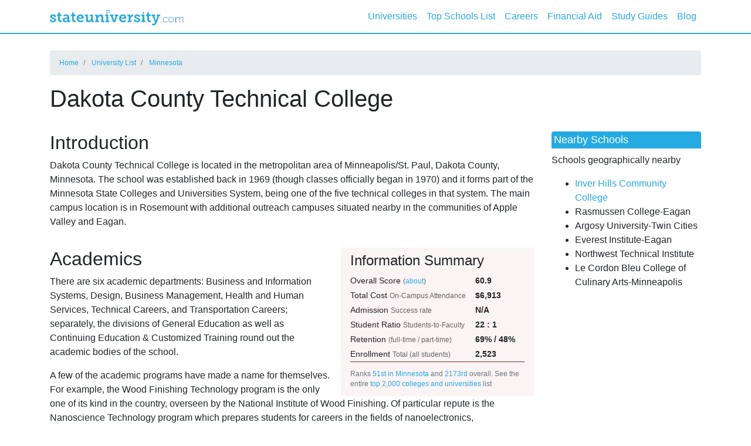

--- FILE ---
content_type: text/html; charset=utf-8
request_url: https://www.stateuniversity.com/universities/MN/Dakota_County_Technical_College.html
body_size: 29502
content:
<!DOCTYPE html>
<html lang="en">

<head>
  <meta charset="utf-8">
  <meta name="viewport" content="width=device-width, initial-scale=1, shrink-to-fit=no">
  <meta name="description" content="">
  <meta name="author" content="">

  <!-- Google Analytics / AdSense Link -->
<script type="text/javascript">
window.google_analytics_uacct = 'UA-161942-2';
</script>

<!-- Google Analytics -->
<script async src="https://www.googletagmanager.com/gtag/js?id=UA-161942-2"></script>
<script>
  window.dataLayer = window.dataLayer || [];
  function gtag(){dataLayer.push(arguments);}
  gtag('js', new Date());

  gtag('config', 'UA-161942-2');
</script>

<!-- Start Quantcast tag -->
<script type="text/javascript">
  _qoptions={
    qacct:"p-cfEKOqUktSyFk"
  };

  (function(){
    var qc = document.createElement('script');
       qc.type = 'text/javascript';
       qc.async = true;
       qc.src = 'https://edge.quantserve.com/quant.js';
    (document.getElementsByTagName('head')[0]||document.getElementsByTagName('body')[0]).appendChild(qc);
  })();
</script>

<!-- Tynt Tracer -->
<script type="text/javascript">
  (function() {
    var ty = document.createElement('script'); ty.type = 'text/javascript';ty.async = true;
    ty.src = '//tcr.tynt.com/javascripts/Tracer.js?user=d1CwI4pPar3PzPacn9QLBk&amp;s=50&amp;st=1';
    (document.getElementsByTagName('head')[0] || document.getElementsByTagName('body')[0]).appendChild(ty);
  })();
</script>


  <title>Dakota County Technical College (DCTC) Introduction and Academics - Rosemount, MN</title>

  <link rel="icon" href="favicon.png">
  <!--[if IE]>
    <link rel="shortcut icon" href="favicon.ico">
  <![endif]-->

  <link rel="stylesheet" href="https://stackpath.bootstrapcdn.com/bootstrap/4.3.1/css/bootstrap.min.css" integrity="sha384-ggOyR0iXCbMQv3Xipma34MD+dH/1fQ784/j6cY/iJTQUOhcWr7x9JvoRxT2MZw1T" crossorigin="anonymous">

  <script src="https://code.jquery.com/jquery-3.2.1.slim.min.js" integrity="sha384-KJ3o2DKtIkvYIK3UENzmM7KCkRr/rE9/Qpg6aAZGJwFDMVNA/GpGFF93hXpG5KkN" crossorigin="anonymous"></script>
  <script src="https://maxcdn.bootstrapcdn.com/bootstrap/4.0.0/js/bootstrap.min.js" integrity="sha384-JZR6Spejh4U02d8jOt6vLEHfe/JQGiRRSQQxSfFWpi1MquVdAyjUar5+76PVCmYl" crossorigin="anonymous"></script>

  <script defer="defer" src="/assets/application-4934a0034090eeb98e150f0ed1907f56.js" type="text/javascript"></script>
  <link href="/assets/application-1a015ff5387b849581c60ffb0bdf6e50.css" media="screen" rel="stylesheet" type="text/css" />

  

  <meta name="google-site-verification" content="4udffA8EWPihOxk4ICz-f7PYuYJD27VAIsrNQLU9tHU" />
  <meta name="msvalidate.01" content="23DC4000F3AAE4464A8E8B3A1B2B39EB" />
  <meta property="fb:app_id" content="185213737013" />
  <meta property="fb:admins" content="591230573,502704893" />
  <meta property="fb:image" content="/assets/logo-593bee0b34dd7607078ebeca6e78622f.svg">

</head>

<body class="sub-pages">
  <!-- Navigation -->
<nav class="navbar fixed-top navbar-expand-lg navbar-light fixed-top opacity-50">
  <div class="container">
    <a href="https://www.stateuniversity.com/" class="navbar-brand"><img alt="StateUniversity.com" height="26" src="/assets/logo-593bee0b34dd7607078ebeca6e78622f.svg" /></a>

    <button class="navbar-toggler navbar-toggler-right" type="button" data-toggle="collapse" data-target="#navbarResponsive" aria-controls="navbarResponsive" aria-expanded="false" aria-label="Toggle navigation">
      <span class="navbar-toggler-icon"></span>
    </button>

    <div class="collapse navbar-collapse" id="navbarResponsive">
      <ul class="navbar-nav ml-auto">
        <li class="nav-item">
            <a href="https://www.stateuniversity.com/universities" class="nav-link" rel="nofollow">Universities</a>
        </li>
        <li class="nav-item dropdown top-schools-list">
          <a  class="nav-link" href="#">Top Schools List</a>
          <div class="dropdown-menu dropdown-menu-right" aria-labelledby="navbarDropdownPortfolio">
            <div class="row">
              <div class="col-md-6">

                <span>Top Schools Overall</span>
                <a href="https://www.stateuniversity.com/rank/score_rank.html" class="dropdown-item" style="font-weight: bold;">Top-Ranked Schools Overall</a>
                <a href="https://www.stateuniversity.com/rank/score_rank_by_4yrc.html" class="dropdown-item">Top Colleges and Universities, Four-Year or Above</a>
                <a href="https://www.stateuniversity.com/rank/score_rank_by_pubc.html" class="dropdown-item">Best Public State Universities</a>
                <a href="https://www.stateuniversity.com/rank/score_rank_by_privc.html" class="dropdown-item">Best Private Colleges and Universities</a>
                <a href="https://www.stateuniversity.com/rank/score_rank_by_vtcc.html" class="dropdown-item">Best Vocational, Technical and Career Colleges</a>
                <a href="https://www.stateuniversity.com/rank/score_rank_by_commc.html" class="dropdown-item">Best Community Colleges</a>
                <a href="https://www.stateuniversity.com/rank_by_ncaa_conference/score_rank/index.html" class="dropdown-item">Top-Ranked Schools by NCAA Conference</a>
                <a href="https://www.stateuniversity.com/programs" class="dropdown-item">Most Popular Schools by Program</a>

                <span>Safest Schools</span>
                <a href="https://www.stateuniversity.com/rank/safety_score_rank.html" class="dropdown-item" style="font-weight: bold;">Safest Schools</a>
                <a href="https://www.stateuniversity.com/rank/safety_score_rank_by_pubc.html?class=dropdown-item" class="dropdown-item">Safest Public State Universities</a>
                <a href="https://www.stateuniversity.com/rank/safety_score_rank_by_privc.html?class=dropdown-item" class="dropdown-item">Safest Private Colleges and Universities</a>
                <a href="https://www.stateuniversity.com/rank/safety_score_rank_by_vtcc.html?class=dropdown-item" class="dropdown-item">Safest Vocational, Technical and Career Colleges</a>
                <a href="https://www.stateuniversity.com/rank/safety_score_rank_by_commc.html?class=dropdown-item" class="dropdown-item">Safest Community Colleges</a>

              </div>


              <div class="col-md-6">

                <span> Top Schools by Other Attributes</span>
                <a href="https://www.stateuniversity.com/rank/act_75pctl_rank.html" class="dropdown-item">Top ACT Scores</a>
                <a href="https://www.stateuniversity.com/rank/sat_75pctl_rank.html" class="dropdown-item">Top SAT Scores</a>
                <a href="https://www.stateuniversity.com/rank/salary_ft_faculty_total_rank.html" class="dropdown-item">Highest FT Faculty Salary</a>
                <a href="https://www.stateuniversity.com/rank/ave_loan_aid_rank.html" class="dropdown-item">Highest Average Student Loan</a>
                <a href="https://www.stateuniversity.com/rank/tot_enroll_rank.html" class="dropdown-item">Highest Total Enrollment</a>
                <a href="https://www.stateuniversity.com/rank/os_on_total_rank.html" class="dropdown-item">Highest Total Cost of Attendance</a>

                <span> Top Schools by State</span>
                <a href="https://www.stateuniversity.com/rank_by_state/score_rank/index.html" class="dropdown-item">Top-Ranked Schools Overall (by State)</a>
                <a href="https://www.stateuniversity.com/rank_by_state/safety_score_rank/index.html" class="dropdown-item" style="font-weight: bold;">Safest Schools (by State)</a>
                <a href="https://www.stateuniversity.com/rank_by_state/act_75pctl_rank/index.html" class="dropdown-item">Top ACT Scores (by State)</a>
                <a href="https://www.stateuniversity.com/rank_by_state/sat_75pctl_rank/index.html" class="dropdown-item">Top SAT Scores (by State)</a>
                <a href="https://www.stateuniversity.com/rank_by_state/salary_ft_faculty_total_rank/index.html" class="dropdown-item">Highest FT Faculty Salary (by State)</a>
                <a href="https://www.stateuniversity.com/rank_by_state/ave_loan_aid_rank/index.html" class="dropdown-item">Highest Average Student Loan (by State)</a>
                <a href="https://www.stateuniversity.com/rank_by_state/tot_enroll_rank/index.html" class="dropdown-item">Highest Total Enrollment (by State)</a>
                <a href="https://www.stateuniversity.com/rank_by_state/os_on_total_rank/index.html" class="dropdown-item">Highest Total Cost of Attendance (by State)</a>

              </div>
            </div>
          </div>
        </li>
        <li class="nav-item">
          <a class="nav-link" href="http://careers.stateuniversity.com/">Careers</a>
        </li>
        <li class="nav-item">
          <a class="nav-link" href="http://www.stateuniversity.com/financial-aid/">Financial Aid</a>
        </li>
        <li class="nav-item dropdown">
          <a class="nav-link" href="#">Study Guides</a>
          <div class="dropdown-menu dropdown-menu-right" aria-labelledby="navbarDropdownPortfolio">
            <a class="dropdown-item" href="http://education.stateuniversity.com/">Highest Total Cost of Attendance (by State)</a>
            <a class="dropdown-item" href="http://jobs.stateuniversity.com/collection/1/Careers-Occupations-Looking-Future.html">Jobs</a>
            <a class="dropdown-item" href="http://www.stateuniversity.com/health">Health</a>
          </div>
        </li>
        <li class="nav-item ">
          <a href="https://www.stateuniversity.com/blog" class="nav-link">Blog</a>
        </li>
      </ul>

    </div>
  </div>
</nav>


  <!-- Google AJAX API (for charts) -->
<script type="text/javascript" src="https://www.google.com/jsapi?key=ABQIAAAA0uwQaXivZiVjRPLVmXy0kRQij0Xl3P-5e4ih02Rgm8k0HMnsCBSw9cbNhUAys6bZMi-VcQ-58U56yQ"></script>
<script type="text/javascript">
  google.load('visualization', '1.0', {'packages':['corechart']});
</script>


<div class="container no-header">

    <ol class="breadcrumb">
        <li class="breadcrumb-item">
          <a href="https://www.stateuniversity.com/" rel="nofollow">Home</a>
        </li>
        <li class="breadcrumb-item">
          <a href="https://www.stateuniversity.com/universities">University List</a>
        </li>
        <li class="breadcrumb-item">
          <a href="https://www.stateuniversity.com/universities/MN" rel="nofollow">Minnesota</a>
        </li>
    </ol>

  <section>
    <h1>
      Dakota County Technical College 
    </h1>

    <!-- StateU - Article Top -->
    <ins class="adsbygoogle"
         style="display:block; margin-bottom: 2em;"
         data-ad-client="ca-pub-4803409109489353"
         data-ad-slot="3066216426"
         data-ad-format="auto"
         data-full-width-responsive="true"></ins>
    <script>
         (adsbygoogle = window.adsbygoogle || []).push({});
    </script>
  </section>

  <div class="row">
    <!-- Content Column -->
    <div class="col-lg-9 mb-4">

      <section id="suSchoolArticles">
          
    <article id="introduction" class="newsSchool introduction">
      <h2>Introduction</h2>

        <p>Dakota County Technical College is located in the metropolitan area of Minneapolis/St. Paul, Dakota County, Minnesota.  The school was established back in 1969 (though classes officially began in 1970) and it forms part of the Minnesota State Colleges and Universities System, being one of the five technical colleges in that system. The main campus location is in Rosemount with additional outreach campuses situated nearby in the communities of Apple Valley and Eagan.</p>


        <ins class="adsbygoogle"
             style="display:block; text-align:center; margin-bottom: 2em;"
             data-ad-layout="in-article"
             data-ad-format="fluid"
             data-ad-client="ca-pub-4803409109489353"
             data-ad-slot="3465671677"></ins>
        <script>
             (adsbygoogle = window.adsbygoogle || []).push({});
        </script>
    </article>



        <div class="ml-3 px-3 float-right stats-summary-container">
    <h4 class="pt-2">Information Summary</h4>
    <table class="stats-summary">
      <caption class="align-left small">
          Ranks <a href="https://www.stateuniversity.com/rank_by_state/score_rank/MN.html" rel="nofollow">51st in Minnesota</a> and
          <a href="https://www.stateuniversity.com/rank/score_rank.html" rel="nofollow">2173rd</a> overall.


        See the entire <a href="https://www.stateuniversity.com/rank/score_rank.html">top 2,000 colleges and universities</a> list
      </caption>
      <tbody>
        <tr>
          <td>Overall Score <small>(<a href="https://www.stateuniversity.com/about/rank" rel="nofollow">about</a>)</small></td>
            <td>60.9</td>
        </tr>

          <tr>
            <td>Total Cost <small>On-Campus Attendance</small></td>
            <td>$6,913</td>
          </tr>

        <tr>
          <td>Admission <small>Success rate</small></td>
          <td>N/A</td>
        </tr>


          <tr>
            <td>Student Ratio <small>Students-to-Faculty</small></td>
            <td>22 : 1</td>
          </tr>

          <tr>
            <td>Retention <small>(full-time / part-time)</small></td>
            <td>69% / 48%</td>
          </tr>

        <tr>
          <td>Enrollment <small>Total (all students)</small></th>
          <td>2,523</td>
        </tr>
      </tbody>
    </table>
  </div>

    <article id="academics" class="newsSchool academics">
      <h2>Academics</h2>

        <p>There are six academic departments: Business and Information Systems, Design, Business Management, Health and Human Services, Technical Careers, and Transportation Careers; separately, the divisions of General Education as well as Continuing Education &amp; Customized Training round out the academic bodies of the school.</p>
<p>A few of the academic programs have made a name for themselves.  For example, the Wood Finishing Technology program is the only one of its kind in the country, overseen by the National Institute of Wood Finishing.  Of particular repute is the Nanoscience Technology program which prepares students for careers in the fields of nanoelectronics, nanomaterials, and nanobiotech. The school’s Midwest Regional Center for Nanotechnology Education is run in collaboration with the University of Minnesota.</p>
<p>The Continuing Education &amp; Customized Training offers local and regional businesses the opportunity to give employees and staff the chance to touch up their skills and knowledge in the areas of Business &amp; Management, Public Safety, IT, and Manufacturing in addition to providing other key services.</p>

            <section id="suMostPopularFieldStudy">
    <h2 class="sectionHeading grd-crimson grd-aqua txt-white ui-corner-top">Most Popular Fields of Study</h2>
    <table id="top_fields_of_study" class="datatable table table-striped shadowed table-responsive-lg">
      <tbody>
        <tr><td><div id="most_popular_completed_fields_pie"></div></td></tr>
      </tbody>
    </table>
    <script>
        google.setOnLoadCallback(function() {
          var data = new google.visualization.DataTable();
          data.addColumn('string', 'Program');
          data.addColumn('number', 'Completers');
          data.addRows([
            ['Nursing Assistant/Aide and Patient Care Assistant/Aide', 132], ['Licensed Practical/Vocational Nurse Training', 61], ['Welding Technology/Welder', 61], ['Lineworker', 44], ['Medical/Clinical Assistant', 41]          ]);

          // Format numbers
          var formatter = new google.visualization.NumberFormat({ fractionDigits: 0 });
          formatter.format(data, 1);

          // Set chart options
          var options = {
            'height':250,
            'colors': [ '#d24c4d', '#f2b32f', '#ece90e', '#5d83da', '#78a15d', '#ad3f40', '#ddac2c', '#dfdd0c', '#5276c4', '#739c5a' ],
            'chartArea': { left: 20, top: 20, width: '100%', height: '90%' },
            'backgroundColor': '#f3f3f3'
          };

          // Instantiate and draw our chart, passing in some options.
          var chart = new google.visualization.PieChart(document.getElementById('most_popular_completed_fields_pie'));
          chart.draw(data, options);
        });
    </script>
  </section>


    </article>

    <article>
      <h2>Gallery</h2>
      <div class="d-flex flex-wrap mb-4">
          <div class="px-1" style="flex: 50%; max-width: 50%">
            <img alt="Bookstore :: Dakota County Technical College" class="rounded img-fluid my-1" src="https://cdn.stateuniversity.com/assets/logos/images/3819/large_24-dctcbookstore.jpg" title="Bookstore :: Dakota County Technical College" />
          </div>
          <div class="px-1" style="flex: 50%; max-width: 50%">
          </div>
      </div>
    </article>


    <article id="admissions" class="newsSchool admissions">
      <h2>Admissions</h2>

        <p>The admissions policy is open, and all qualified applicants are admitted up until the student capacity of the institution has been met (i.e., first-come, first-served).  In order to be considered an eligible applicant, it is necessary to have either graduated high school or have a <span class="caps">GED</span>, pay the non-refundable application fee, submit the application form and take the <span class="caps">ACCUPLACER</span> assessment test to determine skills in core academic areas.  Additionally, the admissions policy mandates that applicants submit an immunization form; lastly, it should be known that a sufficiently high score on the <span class="caps">ACCUPLACER</span> assessment test can replace the requirement of a high school diploma/<span class="caps">GED</span>.</p>


        <ins class="adsbygoogle"
             style="display:block; text-align:center; margin-bottom: 2em;"
             data-ad-layout="in-article"
             data-ad-format="fluid"
             data-ad-client="ca-pub-4803409109489353"
             data-ad-slot="3465671677"></ins>
        <script>
             (adsbygoogle = window.adsbygoogle || []).push({});
        </script>
    </article>



    <article id="financialaid" class="newsSchool financialaid">
      <h2>Financial Aid</h2>

        <p>As with most colleges in the US, Dakota County Technical College encourages students and new applicants to submit their Free Application for Federal Student Aid (<span class="caps">FAFSA</span>) form in order to receive financial assistance to cover the cost of studies.  In addition to federal loans and grants acquired through <span class="caps">FAFSA</span>, students may also choose to participate in the Minnesota State Grant Program or apply for various local or institutional grants and loans.</p>

            <section id="suFinancialAid">
    <h2 class="sectionHeading grd-crimson grd-aqua txt-white ui-corner-top">Student Financial Aid Details</h2>
    <table class="datatable table table-striped shadowed table-responsive-lg">
      <caption class="bg-tope align-left">
        <span>
            Ranks <a href="https://www.stateuniversity.com/rank/ave_loan_aid_rank.html" rel="nofollow">5007th</a> for the average student loan amount.<br/>
          Secrets to getting the best <a href="http://www.stateuniversity.com/financial-aid-articles/pages/7670/Minnesota-Scholarships-and-Financial-Aid.html">scholarships and financial aid</a> in Minnesota.
        </span>
      </caption>
      <tbody>
        <tr>
          <td><div id="financial_aid_amounts_pie"></div></td>
          <td><div id="financial_aid_users_pie"></div></td>
        </tr>
      </tbody>
    </table>

    <script>
      google.setOnLoadCallback(function() {
        var data = new google.visualization.DataTable();
        data.addColumn('string', 'Aid Type');
        data.addColumn('number', 'Aid Amount (USD)');
        data.addRows([
          ['Federal Grant Aid',       4221],
          ['State & Local Grant Aid', 1585],
          ['Institutional Grant Aid', 880],
          ['Student Loan Aid',        5522]
        ]);

        // Format currency
        var formatter = new google.visualization.NumberFormat({prefix: '$', fractionDigits: 0});
        formatter.format(data, 1);

        // Set chart options
        var options = {
          'height':250,
          'width':330,
          'colors': [ '#d24c4d', '#f2b32f', '#ece90e', '#5d83da', '#78a15d', '#ad3f40', '#ddac2c', '#dfdd0c', '#5276c4', '#739c5a' ],
          'backgroundColor': '#f3f3f3',
          'pieSliceText':'value',
          'chartArea': { left: 0, top: 20, width: '100%', height: '90%' },
          'title':'Average Aid Amount (USD)',
          'titleTextStyle': { fontSize: 14 }
        };

        // Instantiate and draw our chart, passing in some options.
        var chart = new google.visualization.PieChart(document.getElementById('financial_aid_amounts_pie'));
        chart.draw(data, options);
      });
    </script>

    <script>
      google.setOnLoadCallback(function() {
        var data = new google.visualization.DataTable();
        data.addColumn('string', 'Aid Type');
        data.addColumn('number', 'Percent of Attendees');
        data.addRows([
          ['Federal Grant Aid',       145],
          ['State & Local Grant Aid', 151],
          ['Institutional Grant Aid', 59],
          ['Student Loan Aid',        140],
          ['None',                    291]
        ]);

        // Format percent
        var formatter = new google.visualization.NumberFormat({fractionDigits: 0});
        formatter.format(data, 1);

        // Set chart options
        var options = {
          'height':250,
          'width':330,
          'colors': [ '#d24c4d', '#f2b32f', '#ece90e', '#5d83da', '#78a15d', '#ad3f40', '#ddac2c', '#dfdd0c', '#5276c4', '#739c5a' ],
          'backgroundColor': '#f3f3f3',
          'pieSliceText':'value',
          'chartArea': { left: 0, top: 20, width: '100%', height: '90%' },
          'title':'Attendees using Financial Aid',
          'titleTextStyle': { fontSize: 14 }
        };

        // Instantiate and draw our chart, passing in some options.
        var chart = new google.visualization.PieChart(document.getElementById('financial_aid_users_pie'));
        chart.draw(data, options);
      });
    </script>
  </section>


    </article>



    <article id="studentlife" class="newsSchool studentlife">
      <h2>Students</h2>

        <p>The campus does not have any housing for students, although it does feature a greenhouse, truck driving rodeo, and skid pad.</p>

            <section id="suStudentEnroll">
    <h2 class="sectionHeading grd-crimson grd-aqua txt-white ui-corner-top">Student Enrollment Demographics</h2>
    <table id="student_enrollment_demographics" class="datatable table table-striped shadowed table-responsive-lg">
      <tbody>
        <tr>
          <td><div id="enrollment_demographics_pie"></div></td>
          <td><div id="enrollment_gender_pie"></div></td>
        </tr>
      </tbody>
    </table>

    <script>
      google.setOnLoadCallback(function() {
        var data = new google.visualization.DataTable();
        data.addColumn('string', 'Race / Ethnicity');
        data.addColumn('number', 'Enrolled Students');
        data.addRows([
          ['Non Resident Alien',                15],
          ['Black Non-Hispanic',                245],
          ['Hispanic',                          189],
          ['Asian / Pacific Islander',          108],
          ['American Indian / Alaskan Native',  69],
          ['White Non-Hispanic',                1744],
          ['Unknown',                           108]
        ]);

        // Format numbers
        var formatter = new google.visualization.NumberFormat({ fractionDigits: 0 });
        formatter.format(data, 1);

        // Set chart options
        var options = {
          'height':250,
          'width':330,
          'colors': [ '#d24c4d', '#f2b32f', '#ece90e', '#5d83da', '#78a15d', '#ad3f40', '#ddac2c', '#dfdd0c', '#5276c4', '#739c5a' ],
          'backgroundColor': '#f3f3f3',
          'chartArea': { left: 0, top: 20, width: '100%', height: '90%' },
          'title':'Race / Ethnicity of Students',
          'titleTextStyle': { fontSize: 14 }
        };

        // Instantiate and draw our chart, passing in some options.
        var chart = new google.visualization.PieChart(document.getElementById('enrollment_demographics_pie'));
        chart.draw(data, options);
      });
    </script>

    <script>
      google.setOnLoadCallback(function() {
        var data = new google.visualization.DataTable();
        data.addColumn('string', 'Gender');
        data.addColumn('number', 'Enrolled Students');
        data.addRows([
          ['Male',    1538],
          ['Female',  985]
        ]);

        // Format numbers
        var formatter = new google.visualization.NumberFormat({ fractionDigits: 0 });
        formatter.format(data, 1);

        // Set chart options
        var options = {
          'height':250,
          'width':330,
          'colors': [ '#6666FF', '#FF66FF' ],
          'backgroundColor': '#f3f3f3',
          'chartArea': { left: 0, top: 20, width: '100%', height: '90%' },
          'title':'Gender of Enrolled Students',
          'titleTextStyle': { fontSize: 14 }
        };

        // Instantiate and draw our chart, passing in some options.
        var chart = new google.visualization.PieChart(document.getElementById('enrollment_gender_pie'));
        chart.draw(data, options);
      });
    </script>
  </section>

          

        <ins class="adsbygoogle"
             style="display:block; text-align:center; margin-bottom: 2em;"
             data-ad-layout="in-article"
             data-ad-format="fluid"
             data-ad-client="ca-pub-4803409109489353"
             data-ad-slot="3465671677"></ins>
        <script>
             (adsbygoogle = window.adsbygoogle || []).push({});
        </script>
    </article>



    <article id="athletics" class="newsSchool athletics">
      <h2>Athletics</h2>

        <p>The school’s teams are collectively known as the Blue Knights (women’s teams are often referred to as Lady Knights), and the colors are blue and white.</p>
<p>Teams include women’s and men’s soccer, men’s baseball and women’s fastpitch softball.  Both soccer teams compete in the Iowa Community College Athletic Conference, affiliated to the National Junior College Athletic Association’s (<span class="caps">NJCAA</span>) Division I, in Region XI.  The baseball team competes in the Minnesota College Athletic Conference of Region <span class="caps">XIII</span> of the <span class="caps">NJCAA</span> Division <span class="caps">III</span>, as does the fastpitch softball team.</p>


    </article>



    <article id="accreditation" class="newsSchool accreditation">
      <h2>Accreditation</h2>

        <p>Accreditation is granted by the Commission on Institutions of Higher Education of the North Central Association of Colleges and Schools; the board of trustees of the Minnesota State Colleges and Universities System are responsible for governing the institution, including academic affairs.</p>


        <ins class="adsbygoogle"
             style="display:block; text-align:center; margin-bottom: 2em;"
             data-ad-layout="in-article"
             data-ad-format="fluid"
             data-ad-client="ca-pub-4803409109489353"
             data-ad-slot="3465671677"></ins>
        <script>
             (adsbygoogle = window.adsbygoogle || []).push({});
        </script>
    </article>





      </section>

    </div>

    <!-- Sidebar Column -->
    <div id="sidebar" class="col-lg-3 mb-4">


        <section id="suNearSchools">
          <h4 class="sectionHeading bg-crimson txt-white ui-corner-top">Nearby Schools</h4>
          <p>Schools geographically nearby</p>
          <ul><li><a href="https://www.stateuniversity.com/universities/MN/Inver_Hills_Community_College.html">Inver Hills Community College</a></li><li>Rasmussen College-Eagan</li><li>Argosy University-Twin Cities</li><li>Everest Institute-Eagan</li><li>Northwest Technical Institute</li><li>Le Cordon Bleu College of Culinary Arts-Minneapolis</li></ul>
        </section>


      <div id="recently_viewed"></div>

    </div>
  </div>

  <section id="suDisclaimer">
    <p class="postit">This website and its associated pages are not affiliated with, endorsed by, or sponsored by this school.<br>
      StateUniversity.com has no official or unofficial affiliation with Dakota County Technical College.</p>
  </section>
</div>


  <footer class="page-footer font-small blue pt-4">

  <!-- Footer Links -->
  <div class="container text-center text-md-left">

    <!-- Grid row -->
    <div class="row">
      <div class="col-md-6">
        <div class="footer-logo">
          <img alt="StateUniversity.com" height="27" src="/assets/logo-white-b54d3084872695bc94dc79cf8e46a57f.svg" />
        </div>
      </div>
      <div class="col-md-6 text-right">
        <a href="https://www.stateuniversity.com/about/copyright" rel="nofollow">Copyright Notice</a> |
        <a href="https://www.stateuniversity.com/about/privacy" rel="nofollow">Privacy Policy</a> |
        <a href="https://www.stateuniversity.com/about/data" rel="nofollow">About This Data</a></p>
      </div>
    </div>
    <!-- Grid row -->

  </div>
  <!-- Footer Links -->

  <!-- Copyright -->
  <div class="footer-copyright text-center py-2">Copyright &copy; 2026 <span>StateUniversity.com</span> – All rights reserverd</a>
  </div>
  <!-- Copyright -->

</footer>

</body>

</html>
